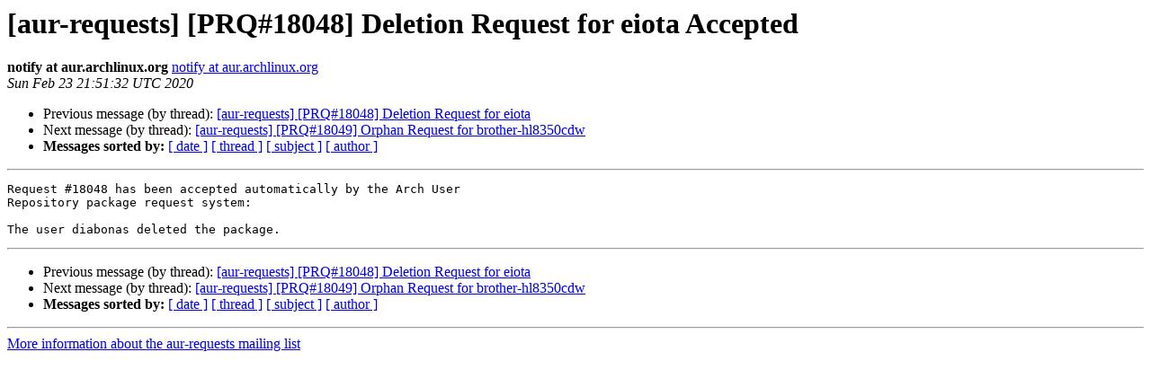

--- FILE ---
content_type: text/html
request_url: https://lists.archlinux.org/pipermail/aur-requests/2020-February/037873.html
body_size: 771
content:
<!DOCTYPE HTML PUBLIC "-//W3C//DTD HTML 4.01 Transitional//EN">
<HTML>
 <HEAD>
   <TITLE> [aur-requests] [PRQ#18048] Deletion Request for eiota Accepted
   </TITLE>
   <LINK REL="Index" HREF="index.html" >
   <LINK REL="made" HREF="mailto:aur-requests%40archlinux.org?Subject=Re%3A%20%5Baur-requests%5D%20%5BPRQ%2318048%5D%20Deletion%20Request%20for%20eiota%20Accepted&In-Reply-To=%3C20200223215132.615FF29D19%40luna.archlinux.org%3E">
   <META NAME="robots" CONTENT="index,nofollow">
   <style type="text/css">
       pre {
           white-space: pre-wrap;       /* css-2.1, curent FF, Opera, Safari */
           }
   </style>
   <META http-equiv="Content-Type" content="text/html; charset=us-ascii">
   <LINK REL="Previous"  HREF="037860.html">
   <LINK REL="Next"  HREF="037871.html">
 </HEAD>
 <BODY BGCOLOR="#ffffff">
   <H1>[aur-requests] [PRQ#18048] Deletion Request for eiota Accepted</H1>
    <B>notify at aur.archlinux.org</B> 
    <A HREF="mailto:aur-requests%40archlinux.org?Subject=Re%3A%20%5Baur-requests%5D%20%5BPRQ%2318048%5D%20Deletion%20Request%20for%20eiota%20Accepted&In-Reply-To=%3C20200223215132.615FF29D19%40luna.archlinux.org%3E"
       TITLE="[aur-requests] [PRQ#18048] Deletion Request for eiota Accepted">notify at aur.archlinux.org
       </A><BR>
    <I>Sun Feb 23 21:51:32 UTC 2020</I>
    <P><UL>
        <LI>Previous message (by thread): <A HREF="037860.html">[aur-requests] [PRQ#18048] Deletion Request for eiota
</A></li>
        <LI>Next message (by thread): <A HREF="037871.html">[aur-requests] [PRQ#18049] Orphan Request for brother-hl8350cdw
</A></li>
         <LI> <B>Messages sorted by:</B> 
              <a href="date.html#37873">[ date ]</a>
              <a href="thread.html#37873">[ thread ]</a>
              <a href="subject.html#37873">[ subject ]</a>
              <a href="author.html#37873">[ author ]</a>
         </LI>
       </UL>
    <HR>  
<!--beginarticle-->
<PRE>Request #18048 has been accepted automatically by the Arch User
Repository package request system:

The user diabonas deleted the package.
</PRE>


























<!--endarticle-->
    <HR>
    <P><UL>
        <!--threads-->
	<LI>Previous message (by thread): <A HREF="037860.html">[aur-requests] [PRQ#18048] Deletion Request for eiota
</A></li>
	<LI>Next message (by thread): <A HREF="037871.html">[aur-requests] [PRQ#18049] Orphan Request for brother-hl8350cdw
</A></li>
         <LI> <B>Messages sorted by:</B> 
              <a href="date.html#37873">[ date ]</a>
              <a href="thread.html#37873">[ thread ]</a>
              <a href="subject.html#37873">[ subject ]</a>
              <a href="author.html#37873">[ author ]</a>
         </LI>
       </UL>

<hr>
<a href="https://lists.archlinux.org/listinfo/aur-requests">More information about the aur-requests
mailing list</a><br>
</body></html>
